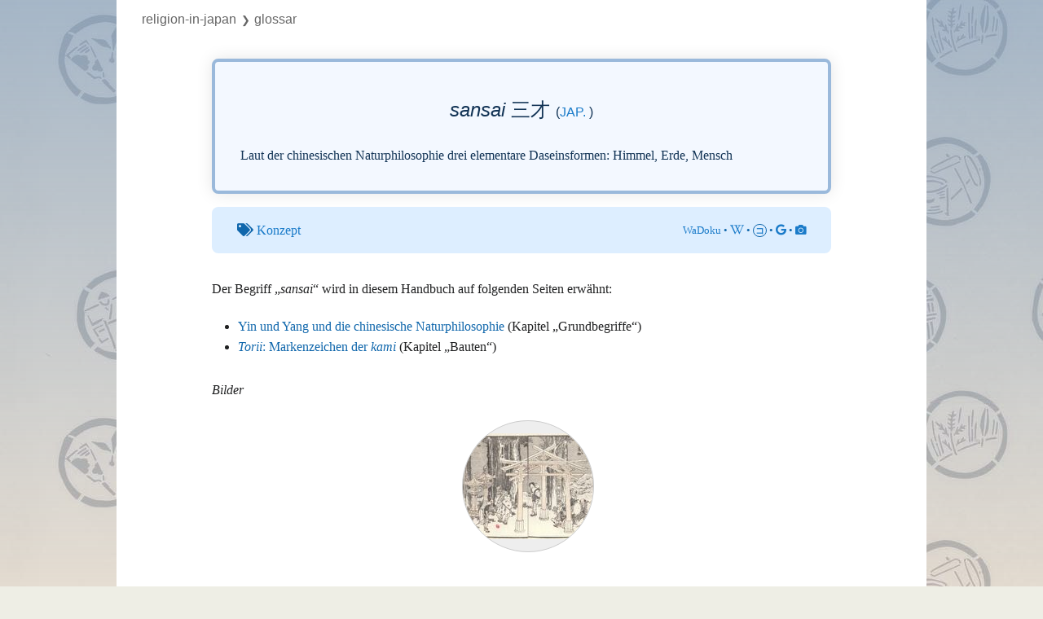

--- FILE ---
content_type: text/html; charset=UTF-8
request_url: https://religion-in-japan.univie.ac.at/Handbuch/Glossar:Sansai
body_size: 25857
content:

<!DOCTYPE html>
<html class="client-nojs" lang="de-x-formal" dir="ltr">
<head>
<meta charset="UTF-8"/>
<title>Glossar:Sansai – Religion-in-Japan</title>
<script>document.documentElement.className="client-js";RLCONF={"wgBreakFrames":!1,"wgSeparatorTransformTable":[",\t.",".\t,"],"wgDigitTransformTable":["",""],"wgDefaultDateFormat":"dmy","wgMonthNames":["","Januar","Februar","März","April","Mai","Juni","Juli","August","September","Oktober","November","Dezember"],"wgRequestId":"aVUSkelfMWjehijNXAs3FwAAAQo","wgCSPNonce":!1,"wgCanonicalNamespace":"Glossar","wgCanonicalSpecialPageName":!1,"wgNamespaceNumber":120,"wgPageName":"Glossar:Sansai","wgTitle":"Sansai","wgCurRevisionId":97479,"wgRevisionId":97479,"wgArticleId":7282,"wgIsArticle":!0,"wgIsRedirect":!1,"wgAction":"view","wgUserName":null,"wgUserGroups":["*"],"wgCategories":["Glossar","Konzept","Japanisch"],"wgPageContentLanguage":"de-formal","wgPageContentModel":"wikitext","wgRelevantPageName":"Glossar:Sansai","wgRelevantArticleId":7282,"wgIsProbablyEditable":!1,"wgRelevantPageIsProbablyEditable":!1,"wgRestrictionEdit":[],"wgRestrictionMove":[],"wgPageFormsTargetName":null
,"wgPageFormsAutocompleteValues":[],"wgPageFormsAutocompleteOnAllChars":!1,"wgPageFormsFieldProperties":[],"wgPageFormsCargoFields":[],"wgPageFormsDependentFields":[],"wgPageFormsCalendarValues":[],"wgPageFormsCalendarParams":[],"wgPageFormsCalendarHTML":null,"wgPageFormsGridValues":[],"wgPageFormsGridParams":[],"wgPageFormsContLangYes":null,"wgPageFormsContLangNo":null,"wgPageFormsContLangMonths":[],"wgPageFormsHeightForMinimizingInstances":800,"wgPageFormsShowOnSelect":[],"wgPageFormsScriptPath":"/r/extensions/PageForms","edgValues":null,"wgPageFormsEDSettings":null,"wgAmericanDates":!1,"srfFilteredConfig":null,"egMapsScriptPath":"/r/extensions/Maps/","egMapsDebugJS":!1,"egMapsAvailableServices":["leaflet","googlemaps3"],"egMapsLeafletLayersApiKeys":{"MapBox":"","MapQuestOpen":"","Thunderforest":"","GeoportailFrance":""}};RLSTATE={"site.styles":"ready","noscript":"ready","user.styles":"ready","user":"ready","user.options":"loading","ext.fontawesome":"ready",
"ext.fontawesome.fas":"ready","ext.fontawesome.fab":"ready","ext.pageNotice":"ready","skins.vector.styles.legacy":"ready","ext.scite.styles":"ready","ext.srf.styles":"ready","ext.smw.style":"ready","ext.smw.tooltip.styles":"ready"};RLPAGEMODULES=["ext.smw.style","ext.smw.tooltips","smw.entityexaminer","site","mediawiki.page.startup","mediawiki.page.ready","skins.vector.legacy.js","ext.scite.styles","ext.scite.tooltip","ext.gadget.ReferenceTooltips"];</script>
<script>(RLQ=window.RLQ||[]).push(function(){mw.loader.implement("user.options@1hzgi",function($,jQuery,require,module){/*@nomin*/mw.user.tokens.set({"patrolToken":"+\\","watchToken":"+\\","csrfToken":"+\\"});mw.user.options.set({"variant":"de-formal"});
});});</script>
<link rel="stylesheet" href="/r/load.php?lang=de-formal&amp;modules=ext.fontawesome%2CpageNotice%7Cext.fontawesome.fab%2Cfas%7Cskins.vector.styles.legacy&amp;only=styles&amp;skin=vector"/>
<link rel="stylesheet" href="/r/load.php?lang=de-formal&amp;modules=ext.scite.styles%7Cext.smw.style%7Cext.smw.tooltip.styles&amp;only=styles&amp;skin=vector"/>
<link rel="stylesheet" href="/r/load.php?lang=de-formal&amp;modules=ext.srf.styles&amp;only=styles&amp;skin=vector"/>
<script async="" src="/r/load.php?lang=de-formal&amp;modules=startup&amp;only=scripts&amp;raw=1&amp;skin=vector"></script>
<style>#mw-indicator-mw-helplink {display:none;}</style>
<meta name="ResourceLoaderDynamicStyles" content=""/>
<link rel="stylesheet" href="/r/load.php?lang=de-formal&amp;modules=site.styles&amp;only=styles&amp;skin=vector"/>
<meta name="generator" content="MediaWiki 1.35.5"/>
<link rel="alternate" type="application/rdf+xml" title="Glossar:Sansai" href="/r/index.php?title=Spezial:RDF_exportieren/Glossar:Sansai&amp;xmlmime=rdf"/>
<link rel="shortcut icon" href="/favicon.ico"/>
<link rel="search" type="application/opensearchdescription+xml" href="/r/opensearch_desc.php" title="Religion-in-Japan (de-formal)"/>
<link rel="EditURI" type="application/rsd+xml" href="https://religion-in-japan.univie.ac.at/r/api.php?action=rsd"/>
<link rel="license" href="/Handbuch/Religion-in-Japan"/>
<!-- Begin Extension:CSS --><link rel="stylesheet" href="[data-uri]"/><!-- End Extension:CSS -->
<!--[if lt IE 9]><script src="/r/resources/lib/html5shiv/html5shiv.js"></script><![endif]-->
</head>
<body class="mediawiki ltr sitedir-ltr capitalize-all-nouns mw-hide-empty-elt ns-120 ns-subject page-Glossar_Sansai rootpage-Glossar_Sansai skin-vector action-view skin-vector-legacy">
<div id="mw-page-base" class="noprint"></div>
<div id="mw-head-base" class="noprint"></div>
<div id="content" class="mw-body" role="main">
	<a id="top"></a>
	<div id="siteNotice" class="mw-body-content"><div id="localNotice" lang="de-x-formal" dir="ltr"><div class="crumbs"><a href="/Handbuch/Hauptseite" title="Hauptseite">Religion-in-Japan</a></div></div></div>
	<div class="mw-indicators mw-body-content">
	<div id="mw-indicator-smw-entity-examiner" class="mw-indicator"><div class="smw-entity-examiner smw-indicator-vertical-bar-loader" data-subject="Sansai#120##" data-dir="ltr" data-uselang="" title="Eine Datenprüfung wird im Hintergrund ausgeführt."></div></div>
	</div>
	<h1 id="firstHeading" class="firstHeading" lang="de-x-formal">Glossar:Sansai</h1>
	<div id="bodyContent" class="mw-body-content">
		<div id="siteSub" class="noprint"></div>
		<div id="contentSub"></div>
		<div id="contentSub2"></div>
		
		<div id="jump-to-nav"></div>
		<a class="mw-jump-link" href="#mw-head">Zur Navigation springen</a>
		<a class="mw-jump-link" href="#searchInput">Zur Suche springen</a>
		<div id="mw-content-text" lang="de-x-formal" dir="ltr" class="mw-content-ltr"><div class="mw-parser-output"><div class="glossarseite"><div class="g_maininfo">
<div class="g_styled_term"><i>sansai</i> 三才 <span class="g_lang">(<a target="_blank" rel="nofollow noreferrer noopener" class="external text" href="https://religion-in-japan.univie.ac.at/Handbuch/Metalog:Glossar?sprache=Japanisch">jap.</a>)</span></div>
<p class="g_desc_of_term">Laut der chinesischen Naturphilosophie drei elementare Daseinsformen: Himmel, Erde, Mensch</p>
</div><div class="g_thema"><i class="fas fa-tags"></i> <a target="_blank" rel="nofollow noreferrer noopener" class="external text" href="https://religion-in-japan.univie.ac.at/Handbuch/Metalog:Glossar?thema=Konzept">Konzept</a><span class="g_links_extern"><a target="_blank" rel="nofollow noreferrer noopener" class="external text" href="http://www.wadoku.de/search/三才">WaDoku</a> • <a target="_blank" rel="nofollow noreferrer noopener" class="external text" href="https://ja.wikipedia.org/w/index.php?search=三才"><i class="fab fa-wikipedia-w"></i></a> • <span class="koto"><a target="_blank" rel="nofollow noreferrer noopener" class="external text" href="https://kotobank.jp/search?q=三才">コ</a></span> • <a target="_blank" rel="nofollow noreferrer noopener" class="external text" href="https://www.google.co.jp/search?q=三才"><i class="fab fa-google"></i></a> • <a target="_blank" rel="nofollow noreferrer noopener" class="external text" href="https://www.google.co.jp/search?q=三才&amp;tbm=isch"><i class="fas fa-camera"></i></a></span></div>
<p>Der Begriff „<i>sansai</i>“ wird in diesem Handbuch auf folgenden Seiten erwähnt: 
</p>
<div class="shortlist" style="column-count:; column-width:;">
<ul class="smw-format ul-format"><li class="smw-row"><a href="/Handbuch/Grundbegriffe/Yin_und_Yang#g-sansai" title="Grundbegriffe/Yin und Yang">Yin und Yang und die chinesische Naturphilosophie</a> (Kapitel „Grundbegriffe“)</li><li class="smw-row"><a href="/Handbuch/Bauten/Schreine/Torii#g-sansai" title="Bauten/Schreine/Torii"><i>Torii</i>: Markenzeichen der <i>kami</i></a> (Kapitel „Bauten“)</li></ul>
</div>
<p class="g-usage">Bilder</p><ul class="smw-format ul-format b_liste"><li class="smw-row"><div class="b_bild" title="Dreibeiniges"><a href="/Handbuch/Bild:Sansai_torii_hokusai.jpg" class="image"><img alt="Sansai torii hokusai.jpg" src="/r/images/thumb/0/08/Sansai_torii_hokusai.jpg/180px-Sansai_torii_hokusai.jpg" decoding="async" loading="lazy" width="180" height="130" class="noviewer" srcset="/r/images/thumb/0/08/Sansai_torii_hokusai.jpg/270px-Sansai_torii_hokusai.jpg 1.5x, /r/images/thumb/0/08/Sansai_torii_hokusai.jpg/360px-Sansai_torii_hokusai.jpg 2x" /></a></div></li></ul></div>

<!-- 
NewPP limit report
Cached time: 20251231120953
Cache expiry: 0
Dynamic content: true
Complications: []
[SMW] In‐text annotation parser time: 0.001 seconds
CPU time usage: 0.044 seconds
Real time usage: 0.116 seconds
Preprocessor visited node count: 477/1000000
Post‐expand include size: 7684/2097152 bytes
Template argument size: 1055/2097152 bytes
Highest expansion depth: 11/40
Expensive parser function count: 0/100
Unstrip recursion depth: 0/20
Unstrip post‐expand size: 0/5000000 bytes
-->
<!--
Transclusion expansion time report (%,ms,calls,template)
100.00%  101.470      1 Vorlage:Glossar
100.00%  101.470      1 -total
 98.25%   99.695      1 Vorlage:Glossar_eintrag
 61.00%   61.896      1 Vorlage:Shortlist
 20.78%   21.086      2 Vorlage:Glossar_eintrag_a
  4.46%    4.529      1 Vorlage:Smw_g_img
  2.10%    2.128      2 Vorlage:PrettyURL
  1.40%    1.421      1 Vorlage:Schlagworte
-->
</div><div id="bottom-notice-ns"><div class="bottom-notice-2-body"><div id="crumbs" class="crumbs"><a href="/Handbuch/Religion-in-Japan" class="mw-redirect" title="Religion-in-Japan">Religion-in-Japan</a><small>&#10095;</small>Glossar</div></div></div></div><div class="printfooter">Abgerufen von „<a dir="ltr" href="https://religion-in-japan.univie.ac.at/r/index.php?title=Glossar:Sansai&amp;oldid=97479">https://religion-in-japan.univie.ac.at/r/index.php?title=Glossar:Sansai&amp;oldid=97479</a>“</div>
		<div id="catlinks" class="catlinks" data-mw="interface"><div id="mw-normal-catlinks" class="mw-normal-catlinks"><a href="/Handbuch/Spezial:Kategorien" title="Spezial:Kategorien">Schlagworte</a>: <ul><li><a href="/Handbuch/Kategorie:Konzept" title="Kategorie:Konzept">Konzept</a></li><li><a href="/Handbuch/Kategorie:Japanisch" title="Kategorie:Japanisch">Japanisch</a></li></ul></div><div id="mw-hidden-catlinks" class="mw-hidden-catlinks mw-hidden-cats-hidden">Versteckte Schlagworte: <ul><li><a href="/Handbuch/Kategorie:Glossar" title="Kategorie:Glossar">Glossar</a></li></ul></div></div>
	</div>
</div>

<div id="mw-navigation">
	<h2>Navigationsmenü</h2>
	<div id="mw-head">
		<!-- Please do not use role attribute as CSS selector, it is deprecated. -->
<nav id="p-personal" class="vector-menu" aria-labelledby="p-personal-label" role="navigation" 
	 >
	<h3 id="p-personal-label">
		<span>Wiki Account</span>
	</h3>
	<!-- Please do not use the .body class, it is deprecated. -->
	<div class="body vector-menu-content">
		<!-- Please do not use the .menu class, it is deprecated. -->
		<ul class="vector-menu-content-list"><li id="pt-login-private"><a href="/r/index.php?title=Spezial:Anmelden&amp;returnto=Glossar%3ASansai" title="Du musst dich anmelden, um dieses Wiki zu nutzen. [o]" accesskey="o">Anmelden</a></li></ul>
		
	</div>
</nav>


		<div id="left-navigation">
			<!-- Please do not use role attribute as CSS selector, it is deprecated. -->
<nav id="p-namespaces" class="vector-menu vector-menu-tabs vectorTabs" aria-labelledby="p-namespaces-label" role="navigation" 
	 >
	<h3 id="p-namespaces-label">
		<span>Namensräume</span>
	</h3>
	<!-- Please do not use the .body class, it is deprecated. -->
	<div class="body vector-menu-content">
		<!-- Please do not use the .menu class, it is deprecated. -->
		<ul class="vector-menu-content-list"><li id="ca-nstab-glossar" class="selected"><a href="/Handbuch/Glossar:Sansai">Glossar</a></li><li id="ca-talk" class="new"><a href="/r/index.php?title=Spezial:Badtitle/NS121:Sansai&amp;action=edit&amp;redlink=1" rel="discussion" title="Kommentar zum Seiteninhalt (Seite nicht vorhanden) [t]" accesskey="t">Kommentar</a></li></ul>
		
	</div>
</nav>


			<!-- Please do not use role attribute as CSS selector, it is deprecated. -->
<nav id="p-variants" class="vector-menu-empty emptyPortlet vector-menu vector-menu-dropdown vectorMenu" aria-labelledby="p-variants-label" role="navigation" 
	 >
	<input type="checkbox" class="vector-menu-checkbox vectorMenuCheckbox" aria-labelledby="p-variants-label" />
	<h3 id="p-variants-label">
		<span>Varianten</span>
	</h3>
	<!-- Please do not use the .body class, it is deprecated. -->
	<div class="body vector-menu-content">
		<!-- Please do not use the .menu class, it is deprecated. -->
		<ul class="menu vector-menu-content-list"></ul>
		
	</div>
</nav>


		</div>
		<div id="right-navigation">
			<!-- Please do not use role attribute as CSS selector, it is deprecated. -->
<nav id="p-views" class="vector-menu vector-menu-tabs vectorTabs" aria-labelledby="p-views-label" role="navigation" 
	 >
	<h3 id="p-views-label">
		<span>Diese Seite</span>
	</h3>
	<!-- Please do not use the .body class, it is deprecated. -->
	<div class="body vector-menu-content">
		<!-- Please do not use the .menu class, it is deprecated. -->
		<ul class="vector-menu-content-list"><li id="ca-view" class="collapsible selected"><a href="/Handbuch/Glossar:Sansai">Lesen</a></li><li id="ca-viewsource" class="collapsible"><a href="/r/index.php?title=Glossar:Sansai&amp;action=edit" title="Diese Seite ist geschützt. Ihr Quelltext kann dennoch angesehen und kopiert werden. [e]" accesskey="e">Quelltext anzeigen</a></li><li id="ca-history" class="collapsible"><a href="/r/index.php?title=Glossar:Sansai&amp;action=history" title="Frühere Versionen dieser Seite [h]" accesskey="h">Versionsgeschichte</a></li></ul>
		
	</div>
</nav>


			<!-- Please do not use role attribute as CSS selector, it is deprecated. -->
<nav id="p-cactions" class="vector-menu-empty emptyPortlet vector-menu vector-menu-dropdown vectorMenu" aria-labelledby="p-cactions-label" role="navigation" 
	 >
	<input type="checkbox" class="vector-menu-checkbox vectorMenuCheckbox" aria-labelledby="p-cactions-label" />
	<h3 id="p-cactions-label">
		<span>Mehr</span>
	</h3>
	<!-- Please do not use the .body class, it is deprecated. -->
	<div class="body vector-menu-content">
		<!-- Please do not use the .menu class, it is deprecated. -->
		<ul class="menu vector-menu-content-list"></ul>
		
	</div>
</nav>


			<div id="p-search" role="search">
	<h3 >
		<label for="searchInput">Suche</label>
	</h3>
	<form action="/r/index.php" id="searchform">
		<div id="simpleSearch">
			<input type="search" name="search" placeholder="Religion-in-Japan durchsuchen" title="Religion-in-Japan durchsuchen [f]" accesskey="f" id="searchInput"/>
			<input type="hidden" name="title" value="Spezial:Suche">
			<input type="submit" name="fulltext" value="Suchen" title="Suche nach Seiten, die diesen Text enthalten" id="mw-searchButton" class="searchButton mw-fallbackSearchButton"/>
			<input type="submit" name="go" value="Seite" title="Gehe direkt zu der Seite mit genau diesem Namen, falls sie vorhanden ist." id="searchButton" class="searchButton"/>
		</div>
	</form>
</div>

		</div>
	</div>
	
<div id="mw-panel">
	<div id="p-logo" role="banner">
		<a  title="Hauptseite" class="mw-wiki-logo" href="/Handbuch/Hauptseite"></a>
	</div>
	<!-- Please do not use role attribute as CSS selector, it is deprecated. -->
<nav id="p-Home" class="vector-menu vector-menu-portal portal portal-first" aria-labelledby="p-Home-label" role="navigation" 
	 >
	<h3 id="p-Home-label">
		<span>Home</span>
	</h3>
	<!-- Please do not use the .body class, it is deprecated. -->
	<div class="body vector-menu-content">
		<!-- Please do not use the .menu class, it is deprecated. -->
		<ul class="vector-menu-content-list"><li id="n-Hauptseite"><a href="/Handbuch/Hauptseite">Hauptseite</a></li><li id="n-recentchanges"><a href="/Handbuch/Spezial:Letzte_%C3%84nderungen" title="Liste der letzten Änderungen in diesem Wiki [r]" accesskey="r">Letzte Änderungen</a></li></ul>
		
	</div>
</nav>


	<!-- Please do not use role attribute as CSS selector, it is deprecated. -->
<nav id="p-tb" class="vector-menu vector-menu-portal portal" aria-labelledby="p-tb-label" role="navigation" 
	 >
	<h3 id="p-tb-label">
		<span>Werkzeuge</span>
	</h3>
	<!-- Please do not use the .body class, it is deprecated. -->
	<div class="body vector-menu-content">
		<!-- Please do not use the .menu class, it is deprecated. -->
		<ul class="vector-menu-content-list"><li id="t-whatlinkshere"><a href="/Handbuch/Spezial:Linkliste/Glossar:Sansai" title="Liste aller Seiten, die hierher verlinken [j]" accesskey="j">Links auf diese Seite</a></li><li id="t-recentchangeslinked"><a href="/Handbuch/Spezial:%C3%84nderungen_an_verlinkten_Seiten/Glossar:Sansai" rel="nofollow" title="Letzte Änderungen an Seiten, die von hier verlinkt sind [k]" accesskey="k">Änderungen an verlinkten Seiten</a></li><li id="t-specialpages"><a href="/Handbuch/Spezial:Spezialseiten" title="Liste aller Spezialseiten [q]" accesskey="q">Spezialseiten</a></li><li id="t-print"><a href="javascript:print();" rel="alternate" title="Druckansicht dieser Seite [p]" accesskey="p">Druckversion</a></li><li id="t-permalink"><a href="/r/index.php?title=Glossar:Sansai&amp;oldid=97479" title="Dauerhafter Link zu dieser Seitenversion">Permanenter Link</a></li><li id="t-info"><a href="/r/index.php?title=Glossar:Sansai&amp;action=info" title="Weitere Informationen über diese Seite">Seiten­informationen</a></li><li id="t-smwbrowselink"><a href="/Handbuch/Spezial:Durchsuchen/:Glossar:Sansai" rel="search">Attribute anzeigen</a></li></ul>
		
	</div>
</nav>


	
</div>

</div>

<footer id="footer" class="mw-footer" role="contentinfo" >
	<ul id="footer-info" >
		<li id="footer-info-lastmod"> </li>
		<li id="footer-info-copyright"><i><a href='/Handbuch'>Religion-in-Japan</a></i> (2001–2025) | <a href='/Handbuch/Metalog:Impressum'>Impressum</a> | <a href='https://phaidra.univie.ac.at/detail/o:2112315 '>Phaidra</a></li>
		<li id="footer-info-0"><p>Diese Seite:
</p><p>„Sansai.“ In: <a href="/Handbuch/Metalog:Bernhard_Scheid" title="Metalog:Bernhard Scheid">Bernhard Scheid</a>,  <i><a href="/Handbuch/Hauptseite" title="Hauptseite">Religion-in-Japan: Ein digitales Handbuch</a></i>. Universität Wien, seit 2001 
</p>
<ul><li>Letzte Änderung: 26. Juli 2022</li>
<li>Seitenerstellung: 24. Februar 2022</li>
<li>Seitennutzung: 1,057 Aufrufe seit 24. Feb. 2022 (etwa 0,01 Prozent aller Projektseiten-Zugriffe)</li></ul></li>
	</ul>
	<ul id="footer-places" >
		<li id="footer-places-about"><a href="/Handbuch/Metalog:About" class="mw-redirect" title="Metalog:About">Metalog:About</a></li>
	</ul>
	<ul id="footer-icons" class="noprint">
		<li id="footer-poweredbyico"><a href="https://www.mediawiki.org/" target="_blank"><img src="/r/resources/assets/poweredby_mediawiki_88x31.png" alt="Powered by MediaWiki" srcset="/r/resources/assets/poweredby_mediawiki_132x47.png 1.5x, /r/resources/assets/poweredby_mediawiki_176x62.png 2x" width="88" height="31" loading="lazy"/></a><a href="https://www.semantic-mediawiki.org/wiki/Semantic_MediaWiki" target="_blank"><img src="[data-uri]" alt="Powered by Semantic MediaWiki" class="smw-footer" width="88" height="31" loading="lazy"/></a></li>
		<li id="footer-affiliationico"><a href="https://www.oeaw.ac.at/" target="_blank"><img src="/wikibilder/logo_oeaw2.png" alt="" width="88" height="31" loading="lazy"/></a><a href="https://www.univie.ac.at/" target="_blank"><img src="/wikibilder/logo_univie.png" alt="" width="88" height="31" loading="lazy"/></a></li>
	</ul>
	<div style="clear: both;"></div>
</footer>



<script>(RLQ=window.RLQ||[]).push(function(){mw.config.set({"wgPageParseReport":{"smw":{"limitreport-intext-parsertime":0.001},"limitreport":{"cputime":"0.044","walltime":"0.116","ppvisitednodes":{"value":477,"limit":1000000},"postexpandincludesize":{"value":7684,"limit":2097152},"templateargumentsize":{"value":1055,"limit":2097152},"expansiondepth":{"value":11,"limit":40},"expensivefunctioncount":{"value":0,"limit":100},"unstrip-depth":{"value":0,"limit":20},"unstrip-size":{"value":0,"limit":5000000},"timingprofile":["100.00%  101.470      1 Vorlage:Glossar","100.00%  101.470      1 -total"," 98.25%   99.695      1 Vorlage:Glossar_eintrag"," 61.00%   61.896      1 Vorlage:Shortlist"," 20.78%   21.086      2 Vorlage:Glossar_eintrag_a","  4.46%    4.529      1 Vorlage:Smw_g_img","  2.10%    2.128      2 Vorlage:PrettyURL","  1.40%    1.421      1 Vorlage:Schlagworte"]},"cachereport":{"timestamp":"20251231120953","ttl":0,"transientcontent":true}}});});</script>
<!-- Matomo -->
<script type="text/javascript">
  var _paq = _paq || [];
  _paq.push(["trackPageView"]);
  _paq.push(["enableLinkTracking"]);

  (function() {
    var u = (("https:" == document.location.protocol) ? "https" : "http") + "://"+"religion-in-japan.univie.ac.at/matomo/";
    _paq.push(["setTrackerUrl", u+"piwik.php"]);
    _paq.push(["setSiteId", "2"]);
    var d=document, g=d.createElement("script"), s=d.getElementsByTagName("script")[0]; g.type="text/javascript";
    g.defer=true; g.async=true; g.src=u+"piwik.js"; s.parentNode.insertBefore(g,s);
  })();
</script>
<!-- End Matomo Code -->

<!-- Matomo Image Tracker -->
<noscript><img src="https://religion-in-japan.univie.ac.at/matomo/piwik.php?idsite=2&rec=1" style="border:0" alt="" /></noscript>
<!-- End Matomo -->
<script>(RLQ=window.RLQ||[]).push(function(){mw.config.set({"wgBackendResponseTime":286});});</script></body></html>
